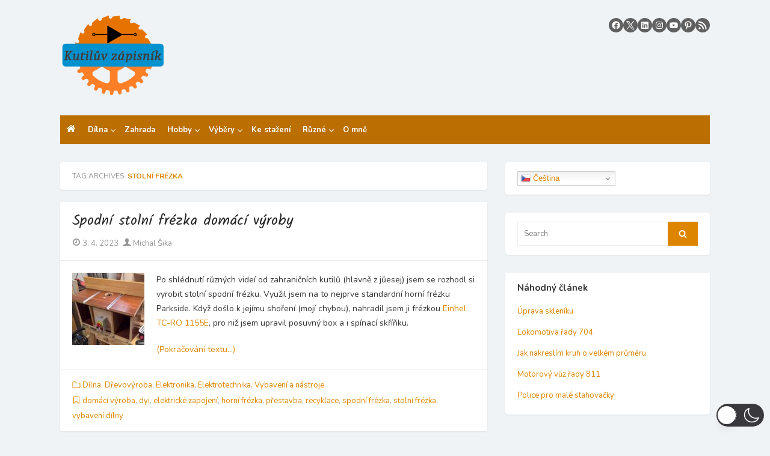

--- FILE ---
content_type: text/html; charset=UTF-8
request_url: https://api.meteo-pocasi.cz/banner/?template=8&id=1911&bid=1355&ver=3&content=16639&name=P%C5%99%C3%ADbram&code=badc3cc1f16dfbb7db154172f618a6d542b01298
body_size: 850
content:
     
		<!DOCTYPE html PUBLIC "-//W3C//DTD XHTML 1.0 Transitional//EN" "http://www.w3.org/TR/xhtml1/DTD/xhtml1-transitional.dtd">
		<html xmlns="http://www.w3.org/1999/xhtml" lang="cs" xml:lang="cs">
			<head>
				<meta http-equiv="Content-Type" content="text/html;charset=utf-8" />
				<meta http-equiv="X-UA-Compatible" content="IE=edge" />
				<meta name="author" content="WANET s.r.o." />
				<link type="text/css" href="css/template_base.css?v=3" rel="stylesheet" />
				<link type="text/css" href="css/template8.css?v=3" rel="stylesheet" />
			</head>
			<body>
				<div id="bg">
					<div id="header">Příbram</div>
					<div id="content"><div class="w_item weather_4"><span class="ico"></span><span class="value">zataženo</span></div><div class="w_item temperature" title="teplota"><span class="ico"></span>teplota <span class="value">-8.9<span class="unit">°C</span></span></div><div class="w_item humidity" title="relativní vlhkost"><span class="ico"></span>vlhkost <span class="value">85.1<span class="unit">%</span></span></div><div class="w_item pressure" title="atmosférický tlak"><span class="ico"></span>tlak <span class="value">1016.2<span class="unit">hPa</span></span></div><div class="w_item wind_direction" title="směr větru"><span class="ico"></span>s.v.<span class="value">J<span class="windDirStyle">iho</span>V<span class="windDirStyle">ýchodní</span></span></div><div class="w_item wind_speed" title="rychlost větru"><span class="ico"></span>r. větru <span class="value">1.9<span class="unit">m/s</span></span></div><div class="w_item wind_speed" title="nárazový vítr"><span class="ico"></span>nár. vítr <span class="value">2.9<span class="unit">m/s</span></span></div><div class="w_item exposure" title="osvit"><span class="ico"></span>osvit <span class="value">0.0<span class="unit">W/m<sup>2</sup></span></span></div><div class="w_item daily_precipitation" title="denní srážky"><span class="ico"></span>srážky <span class="value">0.0<span class="unit">mm/den</span></span></div></div>
					<div id="update">Aktualizace: 21.1.2026 01:41 </div>
					<div id="link"><a href="http://www.meteo-pocasi.cz/maps/cz/stredocesky/1911-meteostanice-pribram/" target="_blank">www.meteo-pocasi.cz</a></div>
									</div>		
			</body>
		</html>


--- FILE ---
content_type: text/css
request_url: https://kutiluv-zapisnik.cz/wp-content/plugins/wp-quicklatex/css/quicklatex-format.css?ver=6.9
body_size: 462
content:
/* 
  Inline formulas format:
  <img class="$1" src="imageURL"/>

  $1 - default class ql-img-inline-formula */
  
/* Style for <img> tag of in-text formula */
.ql-img-inline-formula{
	background:none !important; 
	border:none !important;
	padding:0px !important;
	margin:0px  !important;
}

/* Style for the <img> tag of displayed equation */
.ql-img-displayed-equation{
	background:none  !important;
	border:none  !important;
	padding:0px  !important;
	margin:0px   !important;
	vertical-align:middle  !important;
	display:inline-block  !important;	
}

/* Style for <img> tag of tikZ images */
.ql-img-picture{
	background:none  !important;
	border:none  !important;
	padding:0px  !important;
	margin:0px  !important;
}

/* Style for <p> tag of displayed equation - align: center */
.ql-center-displayed-equation {
	text-align:center  !important;
	white-space: nowrap  !important;
	overflow:hidden  !important;
}

/* Style for <p> tag of displayed equation - align: left */
.ql-left-displayed-equation {
	text-align:left  !important;
	white-space: nowrap  !important;
	overflow:hidden  !important;
}

/* Style for <p> tag of displayed equation - align: right */
.ql-right-displayed-equation {
	text-align:right  !important;
	white-space: nowrap  !important;
	overflow:hidden  !important;
}

/* Equation numbering - align: left */
.ql-left-eqno{
	width:3em !important;
    text-align:left !important;
	float:left !important;
	display:inline-block !important;	
	font-size:110% !important;
}

/* Equation numbering - align: right */
.ql-right-eqno{
	width:3em !important;
    text-align:right !important;
	float:right !important;
	display:inline-block !important;	
	font-size:110%	!important;
}

/* <p> tikZ picture styles*/
.ql-center-picture{
	border:none  !important;
	text-align:center  !important;
	background:none !important; 
}

/* Error reporting */
.ql-errors{
 color: #222222;
 font-family: Georgia,"Bitstream Charter",serif;
 font-size: 16px;
 border:1px solid #FF0000;
}

/* Operating mode - manual */
.ql-manual-mode{
	background:none;
	border:none;
	padding:0px;
	margin:0px;
}

--- FILE ---
content_type: text/css
request_url: https://kutiluv-zapisnik.cz/wp-content/tablepress-combined.min.css?ver=186
body_size: 2528
content:
.tablepress{--text-color:#111;--head-text-color:var(--text-color);--head-bg-color:#d9edf7;--odd-text-color:var(--text-color);--odd-bg-color:#fff;--even-text-color:var(--text-color);--even-bg-color:#f9f9f9;--hover-text-color:var(--text-color);--hover-bg-color:#f3f3f3;--border-color:#ddd;--padding:0.5rem;border:none;border-collapse:collapse;border-spacing:0;clear:both;margin:0 auto 1rem;table-layout:auto;width:100%}.tablepress>:not(caption)>*>*{background:none;border:none;box-sizing:border-box;float:none!important;padding:var(--padding);text-align:left;vertical-align:top}.tablepress>:where(thead)+tbody>:where(:not(.child))>*,.tablepress>tbody>*~:where(:not(.child))>*,.tablepress>tfoot>:where(:first-child)>*{border-top:1px solid var(--border-color)}.tablepress>:where(thead,tfoot)>tr>*{background-color:var(--head-bg-color);color:var(--head-text-color);font-weight:700;vertical-align:middle;word-break:normal}.tablepress>:where(tbody)>tr>*{color:var(--text-color)}.tablepress>:where(tbody.row-striping)>:nth-child(odd of :where(:not(.child,.dtrg-group)))+:where(.child)>*,.tablepress>:where(tbody.row-striping)>:nth-child(odd of :where(:not(.child,.dtrg-group)))>*{background-color:var(--odd-bg-color);color:var(--odd-text-color)}.tablepress>:where(tbody.row-striping)>:nth-child(even of :where(:not(.child,.dtrg-group)))+:where(.child)>*,.tablepress>:where(tbody.row-striping)>:nth-child(even of :where(:not(.child,.dtrg-group)))>*{background-color:var(--even-bg-color);color:var(--even-text-color)}.tablepress>.row-hover>tr{content-visibility:auto}.tablepress>.row-hover>tr:has(+.child:hover)>*,.tablepress>.row-hover>tr:hover+:where(.child)>*,.tablepress>.row-hover>tr:where(:not(.dtrg-group)):hover>*{background-color:var(--hover-bg-color);color:var(--hover-text-color)}.tablepress img{border:none;margin:0;max-width:none;padding:0}.tablepress-table-description{clear:both;display:block}.dt-scroll{width:100%}.dt-scroll .tablepress{width:100%!important}div.dt-scroll-body tfoot tr,div.dt-scroll-body thead tr{height:0}div.dt-scroll-body tfoot tr td,div.dt-scroll-body tfoot tr th,div.dt-scroll-body thead tr td,div.dt-scroll-body thead tr th{border-bottom-width:0!important;border-top-width:0!important;height:0!important;padding-bottom:0!important;padding-top:0!important}div.dt-scroll-body tfoot tr td div.dt-scroll-sizing,div.dt-scroll-body tfoot tr th div.dt-scroll-sizing,div.dt-scroll-body thead tr td div.dt-scroll-sizing,div.dt-scroll-body thead tr th div.dt-scroll-sizing{height:0!important;overflow:hidden!important}div.dt-scroll-body>table.dataTable>thead>tr>td,div.dt-scroll-body>table.dataTable>thead>tr>th{overflow:hidden}.tablepress{--head-active-bg-color:#049cdb;--head-active-text-color:var(--head-text-color);--head-sort-arrow-color:var(--head-active-text-color)}.tablepress thead th:active{outline:none}.tablepress thead .dt-orderable-asc .dt-column-order:before,.tablepress thead .dt-ordering-asc .dt-column-order:before{bottom:50%;content:"\25b2"/"";display:block;position:absolute}.tablepress thead .dt-orderable-desc .dt-column-order:after,.tablepress thead .dt-ordering-desc .dt-column-order:after{content:"\25bc"/"";display:block;position:absolute;top:50%}.tablepress thead .dt-orderable-asc .dt-column-order,.tablepress thead .dt-orderable-desc .dt-column-order,.tablepress thead .dt-ordering-asc .dt-column-order,.tablepress thead .dt-ordering-desc .dt-column-order{color:var(--head-sort-arrow-color);font-family:system-ui,-apple-system,Segoe UI,Roboto,Helvetica Neue,Noto Sans,Liberation Sans,Arial,sans-serif!important;font-size:14px;height:24px;line-height:12px;position:relative;width:12px}.tablepress thead .dt-orderable-asc .dt-column-order:after,.tablepress thead .dt-orderable-asc .dt-column-order:before,.tablepress thead .dt-orderable-desc .dt-column-order:after,.tablepress thead .dt-orderable-desc .dt-column-order:before,.tablepress thead .dt-ordering-asc .dt-column-order:after,.tablepress thead .dt-ordering-asc .dt-column-order:before,.tablepress thead .dt-ordering-desc .dt-column-order:after,.tablepress thead .dt-ordering-desc .dt-column-order:before{opacity:.2}.tablepress thead .dt-orderable-asc,.tablepress thead .dt-orderable-desc{cursor:pointer;outline-offset:-2px}.tablepress thead .dt-orderable-asc:hover,.tablepress thead .dt-orderable-desc:hover,.tablepress thead .dt-ordering-asc,.tablepress thead .dt-ordering-desc{background-color:var(--head-active-bg-color);color:var(--head-active-text-color)}.tablepress thead .dt-ordering-asc .dt-column-order:before,.tablepress thead .dt-ordering-desc .dt-column-order:after{opacity:.8}.tablepress tfoot>tr>* .dt-column-footer,.tablepress tfoot>tr>* .dt-column-header,.tablepress thead>tr>* .dt-column-footer,.tablepress thead>tr>* .dt-column-header{align-items:center;display:flex;gap:4px;justify-content:space-between}.tablepress tfoot>tr>* .dt-column-footer .dt-column-title,.tablepress tfoot>tr>* .dt-column-header .dt-column-title,.tablepress thead>tr>* .dt-column-footer .dt-column-title,.tablepress thead>tr>* .dt-column-header .dt-column-title{flex-grow:1}.tablepress tfoot>tr>* .dt-column-footer .dt-column-title:empty,.tablepress tfoot>tr>* .dt-column-header .dt-column-title:empty,.tablepress thead>tr>* .dt-column-footer .dt-column-title:empty,.tablepress thead>tr>* .dt-column-header .dt-column-title:empty{display:none}.tablepress:where(.auto-type-alignment) .dt-right,.tablepress:where(.auto-type-alignment) .dt-type-date,.tablepress:where(.auto-type-alignment) .dt-type-numeric{text-align:right}.tablepress:where(.auto-type-alignment) .dt-right .dt-column-footer,.tablepress:where(.auto-type-alignment) .dt-right .dt-column-header,.tablepress:where(.auto-type-alignment) .dt-type-date .dt-column-footer,.tablepress:where(.auto-type-alignment) .dt-type-date .dt-column-header,.tablepress:where(.auto-type-alignment) .dt-type-numeric .dt-column-footer,.tablepress:where(.auto-type-alignment) .dt-type-numeric .dt-column-header{flex-direction:row-reverse}.dt-container{clear:both;margin-bottom:1rem;position:relative}.dt-container .tablepress{margin-bottom:0}.dt-container .tablepress tfoot:empty{display:none}.dt-container .dt-layout-row{display:flex;flex-direction:row;flex-wrap:wrap;justify-content:space-between}.dt-container .dt-layout-row.dt-layout-table .dt-layout-cell{display:block;width:100%}.dt-container .dt-layout-cell{display:flex;flex-direction:row;flex-wrap:wrap;gap:1em;padding:5px 0}.dt-container .dt-layout-cell.dt-layout-full{align-items:center;justify-content:space-between;width:100%}.dt-container .dt-layout-cell.dt-layout-full>:only-child{margin:auto}.dt-container .dt-layout-cell.dt-layout-start{align-items:center;justify-content:flex-start;margin-right:auto}.dt-container .dt-layout-cell.dt-layout-end{align-items:center;justify-content:flex-end;margin-left:auto}.dt-container .dt-layout-cell:empty{display:none}.dt-container .dt-input,.dt-container label{display:inline;width:auto}.dt-container .dt-input{font-size:inherit;padding:5px}.dt-container .dt-length,.dt-container .dt-search{align-items:center;display:flex;flex-wrap:wrap;gap:5px;justify-content:center}.dt-container .dt-paging .dt-paging-button{background:#0000;border:1px solid #0000;border-radius:2px;box-sizing:border-box;color:inherit!important;cursor:pointer;display:inline-block;font-size:1em;height:32px;margin-left:2px;min-width:32px;padding:0 5px;text-align:center;text-decoration:none!important;vertical-align:middle}.dt-container .dt-paging .dt-paging-button.current,.dt-container .dt-paging .dt-paging-button:hover{border:1px solid #111}.dt-container .dt-paging .dt-paging-button.disabled,.dt-container .dt-paging .dt-paging-button.disabled:active,.dt-container .dt-paging .dt-paging-button.disabled:hover{border:1px solid #0000;color:#0000004d!important;cursor:default;outline:none}.dt-container .dt-paging>.dt-paging-button:first-child{margin-left:0}.dt-container .dt-paging .ellipsis{padding:0 1em}@media screen and (max-width:767px){.dt-container .dt-layout-row{flex-direction:column}.dt-container .dt-layout-cell{flex-direction:column;padding:.5em 0}}
.tablepress thead th,.tablepress tfoot th{background-color:#bd5000;color:#fff;text-align:center}.tablepress thead th,.tablepress tbody td{border-top:none;border-bottom:1px solid #ccc;border-left:1px solid #ccc;padding:4px}.tablepress thead th:first-child,.tablepress tbody td:first-child{border-left:none}.tablepress-id-1 .row-2 td,.tablepress-id-1 .row-3 td,.tablepress-id-2 .row-2 td,.tablepress-id-3 .row-2 td,.tablepress-id-5 .row-2 td,.tablepress-id-6 .row-2 td,.tablepress-id-7 .row-2 td,.tablepress-id-10 .row-2 td,.tablepress-id-10 .row-22 td,.tablepress-id-10 .row-33 td,.tablepress-id-15 .row-2 td,.tablepress-id-15 .row-22 td,.tablepress-id-15 .row-33 td,.tablepress-id-24 .row-2 td,.tablepress-id-24 .row-22 td,.tablepress-id-24 .row-33 td,.tablepress-id-56 .row-2 td,.tablepress-id-56 .row-22 td,.tablepress-id-56 .row-33 td,.tablepress-id-72 .row-2 td,.tablepress-id-72 .row-22 td,.tablepress-id-72 .row-33 td,.tablepress-id-72 .row-41 td,.tablepress-id-74 .row-2 td,.tablepress-id-74 .row-23 td,.tablepress-id-74 .row-37 td,.tablepress-id-74 .row-45 td,.tablepress-id-104 .row-2 td,.tablepress-id-105 .row-2 td,.tablepress-id-106 .row-2 td,.tablepress-id-109 .row-2 td,.tablepress-id-109 .row-22 td,.tablepress-id-109 .row-32 td,.tablepress-id-111 .row-2 td,.tablepress-id-112 .row-2 td,.tablepress-id-113 .row-2 td,.tablepress-id-114 .row-2 td,.tablepress-id-114 .row-22 td,.tablepress-id-114 .row-30 td,.tablepress-id-123 .row-2 td,.tablepress-id-124 .row-2 td,.tablepress-id-125 .row-2 td,.tablepress-id-126 .row-2 td,.tablepress-id-127 .row-2 td,.tablepress-id-128 .row-2 td,.tablepress-id-129 .row-2 td,.tablepress-id-130 .row-2 td,.tablepress-id-131 .row-2 td,.tablepress-id-132 .row-2 td,.tablepress-id-133 .row-2 td,.tablepress-id-134 .row-2 td,.tablepress-id-136 .row-2 td,.tablepress-id-137 .row-2 td,.tablepress-id-138 .row-2 td,.tablepress-id-139 .row-2 td,.tablepress-id-140 .row-2 td,.tablepress-id-140 .row-3 td,.tablepress-id-141 .row-2 td,.tablepress-id-144 .row-2 td,.tablepress-id-145 .row-1 td,.tablepress-id-148 .row-2 td,.tablepress-id-150 .row-2 td,.tablepress-id-150 .row-3 td,.tablepress-id-151 .row-2 td,.tablepress-id-151 .row-3 td,.tablepress-id-152 .row-2 td{background-color:#383838;color:#fff}.tablepress-id-10 .row-41 td,.tablepress-id-11 .row-27 td,.tablepress-id-12 .row-30 td,.tablepress-id-18 .row-27 td,.tablepress-id-20 .row-23 td,.tablepress-id-23 .row-27 td,.tablepress-id-25 .row-27 td,.tablepress-id-29 .row-27 td,.tablepress-id-29 .row-28 td,.tablepress-id-29 .row-29 td,.tablepress-id-29 .row-30 td,.tablepress-id-30 .row-27 td,.tablepress-id-30 .row-28 td,.tablepress-id-31 .row-24 td,.tablepress-id-31 .row-25 td,.tablepress-id-42 .row-26 td,.tablepress-id-44 .row-27 td,.tablepress-id-44 .row-28 td,.tablepress-id-44 .row-29 td,.tablepress-id-58 .row-26 td,.tablepress-id-61 .row-27 td,.tablepress-id-62 .row-24 td,.tablepress-id-65 .row-27 td,.tablepress-id-66 .row-24 td,.tablepress-id-70 .row-27 td,.tablepress-id-70 .row-28 td,.tablepress-id-70 .row-29 td,.tablepress-id-70 .row-30 td,.tablepress-id-71 .row-27 td,.tablepress-id-71 .row-28 td,.tablepress-id-73 .row-27 td,.tablepress-id-73 .row-28 td,.tablepress-id-76 .row-28 td,.tablepress-id-76 .row-29 td,.tablepress-id-78 .row-27 td,.tablepress-id-79 .row-27 td,.tablepress-id-81 .row-22 td,.tablepress-id-81 .row-23 td,.tablepress-id-85 .row-30 td,.tablepress-id-85 .row-31 td,.tablepress-id-85 .row-32 td,.tablepress-id-86 .row-26 td,.tablepress-id-88 .row-23 td,.tablepress-id-110 .row-27 td,.tablepress-id-110 .row-28 td,.tablepress-id-110 .row-29 td,.tablepress-id-111 .row-3 td,.tablepress-id-111 .row-5 td,.tablepress-id-111 .row-9 td,.tablepress-id-111 .row-16 td,.tablepress-id-111 .row-21 td,.tablepress-id-111 .row-25 td,.tablepress-id-112 .row-3 td,.tablepress-id-112 .row-5 td,.tablepress-id-112 .row-9 td,.tablepress-id-112 .row-14 td,.tablepress-id-112 .row-19 td,.tablepress-id-112 .row-24 td,.tablepress-id-112 .row-28 td,.tablepress-id-113 .row-3 td,.tablepress-id-113 .row-6 td,.tablepress-id-113 .row-10 td,.tablepress-id-113 .row-16 td,.tablepress-id-113 .row-20 td,.tablepress-id-113 .row-24 td,.tablepress-id-115 .row-23 td,.tablepress-id-120 .row-27 td,.tablepress-id-121 .row-29 td{background-color:#c7c5cc}.tablepress-id-104 .row-3 .column-2,.tablepress-id-105 .row-3 .column-2,.tablepress-id-105 .row-4 .column-3,.tablepress-id-105 .row-4 .column-4,.tablepress-id-105 .row-5 .column-4,.tablepress-id-105 .row-6 .column-4,.tablepress-id-105 .row-8 .column-3,.tablepress-id-105 .row-8 .column-4,.tablepress-id-106 .row-3 .column-2{background-color:red}.tablepress-id-105 .row-3 .column-3,.tablepress-id-105 .row-3 .column-4,.tablepress-id-105 .row-4 .column-2,.tablepress-id-105 .row-5 .column-2,.tablepress-id-105 .row-6 .column-2,.tablepress-id-105 .row-6 .column-3,.tablepress-id-105 .row-7 .column-3,.tablepress-id-105 .row-7 .column-4,.tablepress-id-106 .row-4 .column-2{background-color:#000}.tablepress-id-104 .row-4 .column-2,.tablepress-id-105 .row-5 .column-3,.tablepress-id-105 .row-7 .column-2,.tablepress-id-106 .row-5 .column-2{background-color:blue}.tablepress-id-104 .row-5 .column-2,.tablepress-id-105 .row-8 .column-2,.tablepress-id-106 .row-6 .column-2{background-color:#330}.tablepress-id-1 .column-1,.tablepress-id-1 .column-2,.tablepress-id-1 .column-3,.tablepress-id-1 .column-4,.tablepress-id-1 .column-5,.tablepress-id-1 .column-6,.tablepress-id-1 .column-7,.tablepress-id-2 .column-1,.tablepress-id-2 .column-2,.tablepress-id-2 .column-4,.tablepress-id-4 .column-1,.tablepress-id-4 .column-2,.tablepress-id-4 .column-3,.tablepress-id-4 .column-4,.tablepress-id-5 .column-2,.tablepress-id-5 .column-3,.tablepress-id-5 .column-4,.tablepress-id-5 .column-5,.tablepress-id-5 .column-6,.tablepress-id-5 .column-7,.tablepress-id-5 .column-8,.tablepress-id-7 .column-1,.tablepress-id-7 .column-2,.tablepress-id-7 .column-3,.tablepress-id-7 .column-4,.tablepress-id-7 .column-5,.tablepress-id-7 .column-6,.tablepress-id-127 .column-1,.tablepress-id-127 .column-2,.tablepress-id-128 .column-1,.tablepress-id-128 .column-2,.tablepress-id-129 .column-1,.tablepress-id-129 .column-2,.tablepress-id-130 .column-1,.tablepress-id-130 .column-2,.tablepress-id-131 .column-1,.tablepress-id-131 .column-2,.tablepress-id-132 .column-1,.tablepress-id-132 .column-2,.tablepress-id-133 .column-1,.tablepress-id-133 .column-2,.tablepress-id-134 .column-1,.tablepress-id-134 .column-2,.tablepress-id-136 .column-1,.tablepress-id-136 .column-2,.tablepress-id-136 .column-3,.tablepress-id-137 .column-1,.tablepress-id-137 .column-2,.tablepress-id-137 .column-3,.tablepress-id-138 .column-1,.tablepress-id-138 .column-2,.tablepress-id-138 .column-3,.tablepress-id-138 .column-4,.tablepress-id-139 .column-1,.tablepress-id-140 .column-1,.tablepress-id-141 .column-1,.tablepress-id-144 .column-1,.tablepress-id-145 .column-1,.tablepress-id-145 .column-2,.tablepress-id-145 .column-3,.tablepress-id-153 .column-2,.tablepress-id-153 .column-3,.tablepress-id-154 .column-2,.tablepress-id-154 .column-3,.tablepress-id-155 .column-2,.tablepress-id-155 .column-3,.tablepress-id-156 .column-2,.tablepress-id-156 .column-3,.tablepress-id-157 .column-2,.tablepress-id-157 .column-3,.tablepress-id-158 .column-2,.tablepress-id-158 .column-3,.tablepress-id-159 .column-2,.tablepress-id-159 .column-3{text-align:center}.tablepress-id-6 .row-2 td,.tablepress-id-160 td,.tablepress-id-161 td,.tablepress-id-162 td{text-align:center}.tablepress-id-139 .row-3 .column-3,.tablepress-id-140 .row-3 .column-3,.tablepress-id-141 .row-3 .column-3,.tablepress-id-144 .row-3 .column-3{text-align:center}